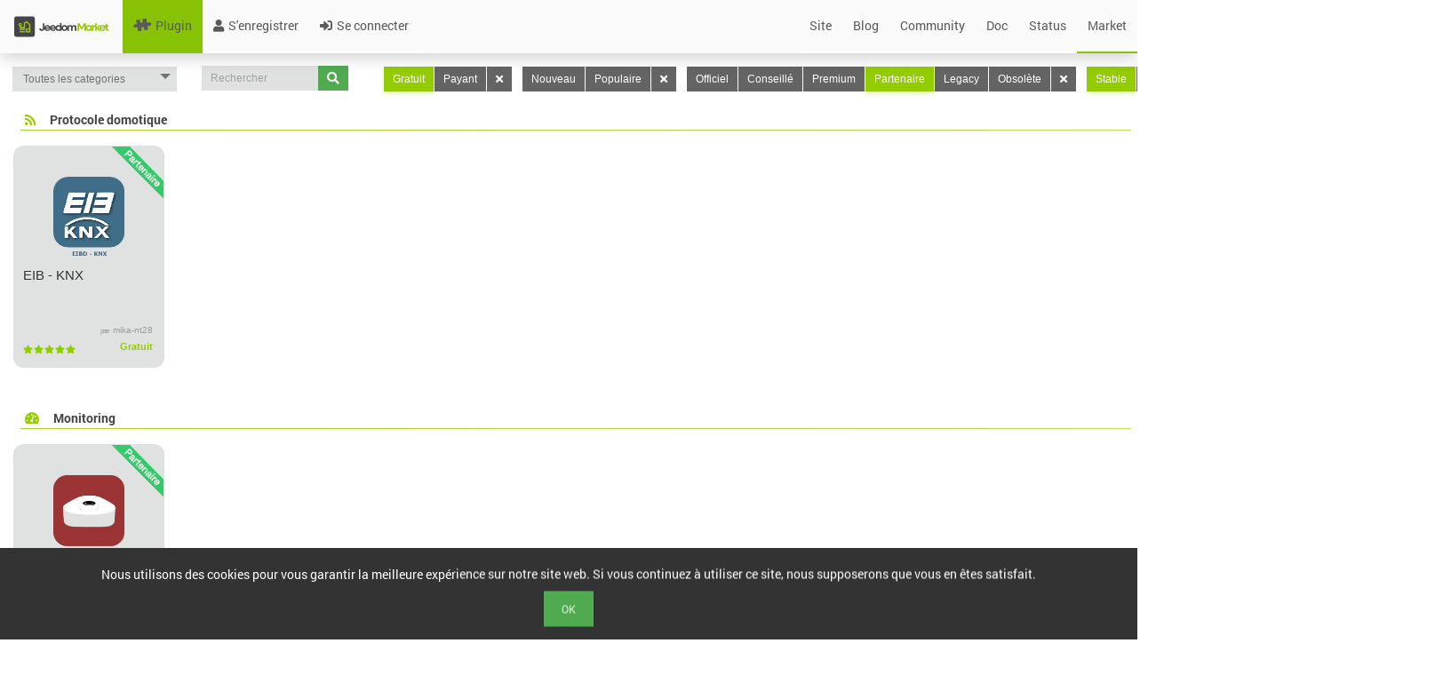

--- FILE ---
content_type: text/css
request_url: https://market.jeedom.com/desktop/css/market-modern.css?md5=a16ad1bccf912243cf2da838fda3a9ff
body_size: 1520
content:
:root {
  --logo-primary-color-rgb: 147, 204, 1; 
  --logo-primary-color: rgb(147, 204, 1);
}

@import url('https://fonts.googleapis.com/css2?family=Raleway:wght@400;500;600;700&display=swap');


.row {
  display: flex;
  align-items: center;
  margin-bottom: 20px;
}

.row .col-lg-2,
.row .col-lg-8 {
  display: flex;
  align-items: center;
}

.row .col-lg-8 .btn-group {
  margin: 0 5px;
}

@media (max-width: 991px) {
  .row {
    flex-direction: column;
    align-items: stretch;
  }
  
  .row .col-lg-2,
  .row .col-lg-8 {
    margin-bottom: 10px;
  }
}

body, html {
  background-color: #ffffff !important;
}

#div_mainContainer {
  background-color: #ffffff !important;
  position: relative;
  top: -10px;
  padding: 15px;
}

#wrap {
  background-color: #ffffff !important;
}

.container-fluid {
  background-color: #ffffff !important;
}


.form-control {
  border-radius: 8px;
  padding: 6px 12px;
  border: 1px solid #ddd;
  box-shadow: none;
  transition: all 0.2s ease;
  font-size: 14px;
}

.input-sm {
  height: 30px;
  padding: 5px 10px;
  font-size: 12px;
  line-height: 1.5;
}

.form-control:focus {
  border-color: var(--logo-primary-color);
  box-shadow: 0 0 0 0.2rem rgba(var(--logo-primary-color-rgb), 0.25);
}

.modern-select, .modern-input {
  font-family: 'Raleway', sans-serif;
}

.row .col-lg-2:nth-child(2) {
  max-width: 200px;
}

.input-group {
  display: flex;
  width: 100%;
}

.input-group .form-control {
  border-radius: 8px 0 0 8px;
  width: calc(100% - 40px);
}

.input-group-btn {
  display: flex;
}

.input-group-btn .btn {
  border-radius: 0 8px 8px 0;
  display: flex;
  align-items: center;
  justify-content: center;
  padding: 5px 10px;
}

.input-group-btn .btn-sm i.fas {
  font-size: 14px;
}

.modern-btn {
  background-color: var(--logo-primary-color) !important;
  border-color: var(--logo-primary-color) !important;
}

.btn-group {
  margin: 5px 0;
  display: flex;
  align-items: center;
}

.btn-group .btn {
  border-radius: 8px;
  margin: 0 2px;
  font-family: 'Raleway', sans-serif;
  font-weight: 500;
  transition: all 0.3s ease;
  display: flex;
  align-items: center;
  justify-content: center;
}

.btn-sm {
  padding: 5px 10px;
  font-size: 12px;
  line-height: 1.5;
}

.btn-primary, .btn-default.btn-primary {
  background-color: var(--logo-primary-color) !important;
  border-color: var(--logo-primary-color) !important;
  color: white !important;
  box-shadow: 0 3px 6px rgba(var(--logo-primary-color-rgb), 0.2);
}

.btn-primary:hover, .btn-default.btn-primary:hover {
  background-color: rgba(var(--logo-primary-color-rgb), 0.9) !important;
  transform: translateY(-2px);
  box-shadow: 0 6px 12px rgba(var(--logo-primary-color-rgb), 0.4);
}


legend {
  font-family: 'Raleway', sans-serif;
  font-weight: 600;
  font-size: 18px;
  margin: 25px 0 15px 0;
  padding-bottom: 10px;
  border-bottom: none !important;
  width: 100%;
  color: #444 !important;
  position: relative;
}

legend::after {
  content: '';
  position: absolute;
  bottom: 0;
  left: 0;
  width: 100%;
  height: 1.5px;
  background: linear-gradient(135deg, rgba(var(--logo-primary-color-rgb), 0.85) 0%, rgba(var(--logo-primary-color-rgb), 0.65) 100%);
  z-index: 1;
}

legend i {
  color: var(--logo-primary-color);
  margin-right: 10px;
}


.pluginContainer {
  display: flex;
  flex-wrap: wrap;
  gap: 15px;
  margin-bottom: 30px;
  background-color: #ffffff;
}


.market {
  background-color: #ffffff !important;
  height: 250px !important;
  margin-bottom: 15px !important;
  padding: 10px !important;
  border-radius: 12px !important;
  width: 170px !important;
  margin-left: 0 !important;
  box-shadow: 0 1px 4px rgba(0,0,0,0.03);
  transition: all 0.3s ease;
  border: 1px solid rgba(0,0,0,0.01);
  position: relative;
  cursor: pointer !important;
}

.market *, .market *::before, .market *::after {
  cursor: pointer;
}

.market:hover {
  background-color: #ffffff !important;
  transform: translateY(-4px);
  box-shadow: 0 12px 20px rgba(var(--logo-primary-color-rgb), 0.2);
}


.market div[style*="position : absolute; right : 0;top:0"] {
  width: 58px;
  height: 58px;
  right: 0;
  top: 0;
  z-index: 1;
}


.market center {
  margin-top: 5px;
  padding: 0;
}

.market img.lazy {
  transition: transform 0.3s ease;
  border-radius: 8px;
  height: 90px;
  width: 80px;
}

.market:hover img.lazy {
  transform: scale(1.08);
}

/* Style pour le nom du plugin */
.plugin-name {
  font-size: 1.1em;
  font-family: 'Raleway', sans-serif;
  font-weight: 500;
  color: #333;
  margin-top: 10px;
  margin-bottom: 5px;
  word-break: break-all;
  white-space: pre-wrap;
  word-wrap: break-word;
  max-height: 40px;
  overflow: hidden;
  text-overflow: ellipsis;
  display: -webkit-box;
  -webkit-line-clamp: 2;
  line-clamp: 2;
  -webkit-box-orient: vertical;
  position: relative;
}


.plugin-author {
  font-size: 0.7em;
  color: #999999;
  font-family: 'Raleway', sans-serif;
  position: absolute;
  bottom: 35px;
  right: 12px;
}

.par-text {
  font-size: 0.8em;
}


.plugin-rating {
  font-size: 0.7em;
  position: absolute;
  bottom: 15px;
  left: 10px;
  line-height: 1;
  letter-spacing: 1px;
}

.plugin-rating .fas.fa-star,
.market i.fas.fa-star {
  color: var(--logo-primary-color);
}

.plugin-rating .far.fa-star,
.market i.far.fa-star {
  color: #a0a0a0;
  text-shadow: 0 0 1px rgba(0,0,0,0.3);
}


.plugin-price {
  font-size: 0.8em;
  color: var(--logo-primary-color) !important;
  font-weight: 600;
  font-family: 'Raleway', sans-serif;
  position: absolute;
  bottom: 15px;
  right: 12px;
}

.price-strikethrough {
  text-decoration: line-through !important;
  opacity: 0.7;
  font-size: 0.9em;
  margin-right: 3px;
}


@media (max-width: 767px) {
  .market {
    width: calc(50% - 15px) !important;
    margin-left: 0 !important;
  }
  
  .pluginContainer {
    justify-content: space-between;
  }
}

@media (max-width: 480px) {
  .market {
    width: 100% !important;
  }
}
